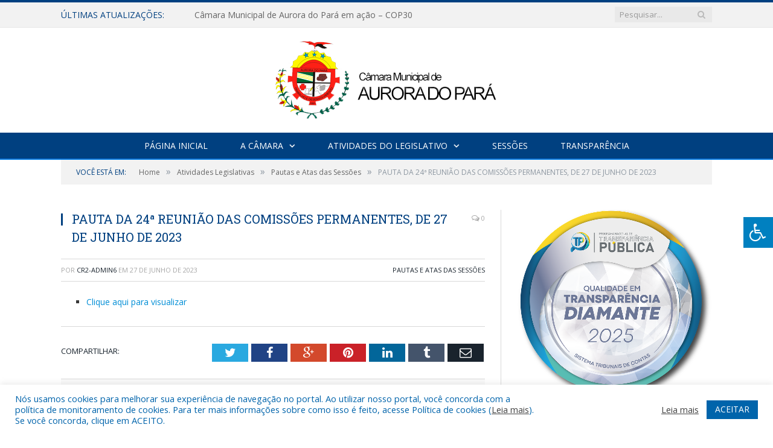

--- FILE ---
content_type: text/html; charset=UTF-8
request_url: https://camaraauroradopara.pa.gov.br/pauta-da-24a-reuniao-das-comissoes-permanentes-de-27-de-junho-de-2023/
body_size: 16868
content:

<!DOCTYPE html>

<!--[if IE 8]> <html class="ie ie8" lang="pt-BR"> <![endif]-->
<!--[if IE 9]> <html class="ie ie9" lang="pt-BR"> <![endif]-->
<!--[if gt IE 9]><!--> <html lang="pt-BR"> <!--<![endif]-->

<head>


<meta charset="UTF-8" />


 
<meta name="viewport" content="width=device-width, initial-scale=1" />
<link rel="pingback" href="https://camaraauroradopara.pa.gov.br/xmlrpc.php" />
	
<link rel="shortcut icon" href="https://camarapreviapa.cr2.site/wp-content/uploads/2020/03/favicon-cr2.png" />	

<link rel="apple-touch-icon-precomposed" href="https://camarapreviapa.cr2.site/wp-content/uploads/2020/03/favicon-cr2.png" />
	
<meta name='robots' content='index, follow, max-image-preview:large, max-snippet:-1, max-video-preview:-1' />

	<!-- This site is optimized with the Yoast SEO plugin v26.8 - https://yoast.com/product/yoast-seo-wordpress/ -->
	<title>PAUTA DA 24ª REUNIÃO DAS COMISSÕES PERMANENTES, DE 27 DE JUNHO DE 2023 - Câmara Municipal de Aurora do Pará | Gestão 2025-2026</title>
	<link rel="canonical" href="https://camaraauroradopara.pa.gov.br/pauta-da-24a-reuniao-das-comissoes-permanentes-de-27-de-junho-de-2023/" />
	<meta property="og:locale" content="pt_BR" />
	<meta property="og:type" content="article" />
	<meta property="og:title" content="PAUTA DA 24ª REUNIÃO DAS COMISSÕES PERMANENTES, DE 27 DE JUNHO DE 2023 - Câmara Municipal de Aurora do Pará | Gestão 2025-2026" />
	<meta property="og:description" content="Clique aqui para visualizar" />
	<meta property="og:url" content="https://camaraauroradopara.pa.gov.br/pauta-da-24a-reuniao-das-comissoes-permanentes-de-27-de-junho-de-2023/" />
	<meta property="og:site_name" content="Câmara Municipal de Aurora do Pará | Gestão 2025-2026" />
	<meta property="article:published_time" content="2023-06-27T16:02:01+00:00" />
	<meta property="article:modified_time" content="2023-08-02T16:03:28+00:00" />
	<meta property="og:image" content="https://camaraauroradopara.pa.gov.br/wp-content/uploads/2022/06/Sem-imagem-colorido-cm-aurora-do-para.png" />
	<meta property="og:image:width" content="1024" />
	<meta property="og:image:height" content="768" />
	<meta property="og:image:type" content="image/png" />
	<meta name="author" content="CR2-admin6" />
	<meta name="twitter:label1" content="Escrito por" />
	<meta name="twitter:data1" content="CR2-admin6" />
	<script type="application/ld+json" class="yoast-schema-graph">{"@context":"https://schema.org","@graph":[{"@type":"Article","@id":"https://camaraauroradopara.pa.gov.br/pauta-da-24a-reuniao-das-comissoes-permanentes-de-27-de-junho-de-2023/#article","isPartOf":{"@id":"https://camaraauroradopara.pa.gov.br/pauta-da-24a-reuniao-das-comissoes-permanentes-de-27-de-junho-de-2023/"},"author":{"name":"CR2-admin6","@id":"https://camaraauroradopara.pa.gov.br/#/schema/person/c6a9c60fcd787e00f601c9b7d43b261e"},"headline":"PAUTA DA 24ª REUNIÃO DAS COMISSÕES PERMANENTES, DE 27 DE JUNHO DE 2023","datePublished":"2023-06-27T16:02:01+00:00","dateModified":"2023-08-02T16:03:28+00:00","mainEntityOfPage":{"@id":"https://camaraauroradopara.pa.gov.br/pauta-da-24a-reuniao-das-comissoes-permanentes-de-27-de-junho-de-2023/"},"wordCount":16,"image":{"@id":"https://camaraauroradopara.pa.gov.br/pauta-da-24a-reuniao-das-comissoes-permanentes-de-27-de-junho-de-2023/#primaryimage"},"thumbnailUrl":"https://camaraauroradopara.pa.gov.br/wp-content/uploads/2022/06/Sem-imagem-colorido-cm-aurora-do-para.png","articleSection":["Pautas e Atas das Sessões"],"inLanguage":"pt-BR"},{"@type":"WebPage","@id":"https://camaraauroradopara.pa.gov.br/pauta-da-24a-reuniao-das-comissoes-permanentes-de-27-de-junho-de-2023/","url":"https://camaraauroradopara.pa.gov.br/pauta-da-24a-reuniao-das-comissoes-permanentes-de-27-de-junho-de-2023/","name":"PAUTA DA 24ª REUNIÃO DAS COMISSÕES PERMANENTES, DE 27 DE JUNHO DE 2023 - Câmara Municipal de Aurora do Pará | Gestão 2025-2026","isPartOf":{"@id":"https://camaraauroradopara.pa.gov.br/#website"},"primaryImageOfPage":{"@id":"https://camaraauroradopara.pa.gov.br/pauta-da-24a-reuniao-das-comissoes-permanentes-de-27-de-junho-de-2023/#primaryimage"},"image":{"@id":"https://camaraauroradopara.pa.gov.br/pauta-da-24a-reuniao-das-comissoes-permanentes-de-27-de-junho-de-2023/#primaryimage"},"thumbnailUrl":"https://camaraauroradopara.pa.gov.br/wp-content/uploads/2022/06/Sem-imagem-colorido-cm-aurora-do-para.png","datePublished":"2023-06-27T16:02:01+00:00","dateModified":"2023-08-02T16:03:28+00:00","author":{"@id":"https://camaraauroradopara.pa.gov.br/#/schema/person/c6a9c60fcd787e00f601c9b7d43b261e"},"inLanguage":"pt-BR","potentialAction":[{"@type":"ReadAction","target":["https://camaraauroradopara.pa.gov.br/pauta-da-24a-reuniao-das-comissoes-permanentes-de-27-de-junho-de-2023/"]}]},{"@type":"ImageObject","inLanguage":"pt-BR","@id":"https://camaraauroradopara.pa.gov.br/pauta-da-24a-reuniao-das-comissoes-permanentes-de-27-de-junho-de-2023/#primaryimage","url":"https://camaraauroradopara.pa.gov.br/wp-content/uploads/2022/06/Sem-imagem-colorido-cm-aurora-do-para.png","contentUrl":"https://camaraauroradopara.pa.gov.br/wp-content/uploads/2022/06/Sem-imagem-colorido-cm-aurora-do-para.png","width":1024,"height":768},{"@type":"WebSite","@id":"https://camaraauroradopara.pa.gov.br/#website","url":"https://camaraauroradopara.pa.gov.br/","name":"Câmara Municipal de Aurora do Pará | Gestão 2025-2026","description":"Site oficial da Câmara Municipal de Aurora do Pará","potentialAction":[{"@type":"SearchAction","target":{"@type":"EntryPoint","urlTemplate":"https://camaraauroradopara.pa.gov.br/?s={search_term_string}"},"query-input":{"@type":"PropertyValueSpecification","valueRequired":true,"valueName":"search_term_string"}}],"inLanguage":"pt-BR"},{"@type":"Person","@id":"https://camaraauroradopara.pa.gov.br/#/schema/person/c6a9c60fcd787e00f601c9b7d43b261e","name":"CR2-admin6","image":{"@type":"ImageObject","inLanguage":"pt-BR","@id":"https://camaraauroradopara.pa.gov.br/#/schema/person/image/","url":"https://secure.gravatar.com/avatar/2735a2d6a433c57ab90ef86996f05b9d3f63dab700f1808b3e8120140719acd4?s=96&d=mm&r=g","contentUrl":"https://secure.gravatar.com/avatar/2735a2d6a433c57ab90ef86996f05b9d3f63dab700f1808b3e8120140719acd4?s=96&d=mm&r=g","caption":"CR2-admin6"},"url":"https://camaraauroradopara.pa.gov.br/author/cr2-admin6/"}]}</script>
	<!-- / Yoast SEO plugin. -->


<link rel='dns-prefetch' href='//maxcdn.bootstrapcdn.com' />
<link rel='dns-prefetch' href='//fonts.googleapis.com' />
<link rel="alternate" type="application/rss+xml" title="Feed para Câmara Municipal de Aurora do Pará | Gestão 2025-2026 &raquo;" href="https://camaraauroradopara.pa.gov.br/feed/" />
<link rel="alternate" type="application/rss+xml" title="Feed de comentários para Câmara Municipal de Aurora do Pará | Gestão 2025-2026 &raquo;" href="https://camaraauroradopara.pa.gov.br/comments/feed/" />
<link rel="alternate" title="oEmbed (JSON)" type="application/json+oembed" href="https://camaraauroradopara.pa.gov.br/wp-json/oembed/1.0/embed?url=https%3A%2F%2Fcamaraauroradopara.pa.gov.br%2Fpauta-da-24a-reuniao-das-comissoes-permanentes-de-27-de-junho-de-2023%2F" />
<link rel="alternate" title="oEmbed (XML)" type="text/xml+oembed" href="https://camaraauroradopara.pa.gov.br/wp-json/oembed/1.0/embed?url=https%3A%2F%2Fcamaraauroradopara.pa.gov.br%2Fpauta-da-24a-reuniao-das-comissoes-permanentes-de-27-de-junho-de-2023%2F&#038;format=xml" />
<style id='wp-img-auto-sizes-contain-inline-css' type='text/css'>
img:is([sizes=auto i],[sizes^="auto," i]){contain-intrinsic-size:3000px 1500px}
/*# sourceURL=wp-img-auto-sizes-contain-inline-css */
</style>
<style id='wp-emoji-styles-inline-css' type='text/css'>

	img.wp-smiley, img.emoji {
		display: inline !important;
		border: none !important;
		box-shadow: none !important;
		height: 1em !important;
		width: 1em !important;
		margin: 0 0.07em !important;
		vertical-align: -0.1em !important;
		background: none !important;
		padding: 0 !important;
	}
/*# sourceURL=wp-emoji-styles-inline-css */
</style>
<style id='wp-block-library-inline-css' type='text/css'>
:root{--wp-block-synced-color:#7a00df;--wp-block-synced-color--rgb:122,0,223;--wp-bound-block-color:var(--wp-block-synced-color);--wp-editor-canvas-background:#ddd;--wp-admin-theme-color:#007cba;--wp-admin-theme-color--rgb:0,124,186;--wp-admin-theme-color-darker-10:#006ba1;--wp-admin-theme-color-darker-10--rgb:0,107,160.5;--wp-admin-theme-color-darker-20:#005a87;--wp-admin-theme-color-darker-20--rgb:0,90,135;--wp-admin-border-width-focus:2px}@media (min-resolution:192dpi){:root{--wp-admin-border-width-focus:1.5px}}.wp-element-button{cursor:pointer}:root .has-very-light-gray-background-color{background-color:#eee}:root .has-very-dark-gray-background-color{background-color:#313131}:root .has-very-light-gray-color{color:#eee}:root .has-very-dark-gray-color{color:#313131}:root .has-vivid-green-cyan-to-vivid-cyan-blue-gradient-background{background:linear-gradient(135deg,#00d084,#0693e3)}:root .has-purple-crush-gradient-background{background:linear-gradient(135deg,#34e2e4,#4721fb 50%,#ab1dfe)}:root .has-hazy-dawn-gradient-background{background:linear-gradient(135deg,#faaca8,#dad0ec)}:root .has-subdued-olive-gradient-background{background:linear-gradient(135deg,#fafae1,#67a671)}:root .has-atomic-cream-gradient-background{background:linear-gradient(135deg,#fdd79a,#004a59)}:root .has-nightshade-gradient-background{background:linear-gradient(135deg,#330968,#31cdcf)}:root .has-midnight-gradient-background{background:linear-gradient(135deg,#020381,#2874fc)}:root{--wp--preset--font-size--normal:16px;--wp--preset--font-size--huge:42px}.has-regular-font-size{font-size:1em}.has-larger-font-size{font-size:2.625em}.has-normal-font-size{font-size:var(--wp--preset--font-size--normal)}.has-huge-font-size{font-size:var(--wp--preset--font-size--huge)}.has-text-align-center{text-align:center}.has-text-align-left{text-align:left}.has-text-align-right{text-align:right}.has-fit-text{white-space:nowrap!important}#end-resizable-editor-section{display:none}.aligncenter{clear:both}.items-justified-left{justify-content:flex-start}.items-justified-center{justify-content:center}.items-justified-right{justify-content:flex-end}.items-justified-space-between{justify-content:space-between}.screen-reader-text{border:0;clip-path:inset(50%);height:1px;margin:-1px;overflow:hidden;padding:0;position:absolute;width:1px;word-wrap:normal!important}.screen-reader-text:focus{background-color:#ddd;clip-path:none;color:#444;display:block;font-size:1em;height:auto;left:5px;line-height:normal;padding:15px 23px 14px;text-decoration:none;top:5px;width:auto;z-index:100000}html :where(.has-border-color){border-style:solid}html :where([style*=border-top-color]){border-top-style:solid}html :where([style*=border-right-color]){border-right-style:solid}html :where([style*=border-bottom-color]){border-bottom-style:solid}html :where([style*=border-left-color]){border-left-style:solid}html :where([style*=border-width]){border-style:solid}html :where([style*=border-top-width]){border-top-style:solid}html :where([style*=border-right-width]){border-right-style:solid}html :where([style*=border-bottom-width]){border-bottom-style:solid}html :where([style*=border-left-width]){border-left-style:solid}html :where(img[class*=wp-image-]){height:auto;max-width:100%}:where(figure){margin:0 0 1em}html :where(.is-position-sticky){--wp-admin--admin-bar--position-offset:var(--wp-admin--admin-bar--height,0px)}@media screen and (max-width:600px){html :where(.is-position-sticky){--wp-admin--admin-bar--position-offset:0px}}
/*wp_block_styles_on_demand_placeholder:697cac620e5ef*/
/*# sourceURL=wp-block-library-inline-css */
</style>
<style id='classic-theme-styles-inline-css' type='text/css'>
/*! This file is auto-generated */
.wp-block-button__link{color:#fff;background-color:#32373c;border-radius:9999px;box-shadow:none;text-decoration:none;padding:calc(.667em + 2px) calc(1.333em + 2px);font-size:1.125em}.wp-block-file__button{background:#32373c;color:#fff;text-decoration:none}
/*# sourceURL=/wp-includes/css/classic-themes.min.css */
</style>
<link rel='stylesheet' id='cookie-law-info-css' href='https://camaraauroradopara.pa.gov.br/wp-content/plugins/cookie-law-info/legacy/public/css/cookie-law-info-public.css?ver=3.4.0' type='text/css' media='all' />
<link rel='stylesheet' id='cookie-law-info-gdpr-css' href='https://camaraauroradopara.pa.gov.br/wp-content/plugins/cookie-law-info/legacy/public/css/cookie-law-info-gdpr.css?ver=3.4.0' type='text/css' media='all' />
<link rel='stylesheet' id='page-list-style-css' href='https://camaraauroradopara.pa.gov.br/wp-content/plugins/page-list/css/page-list.css?ver=5.9' type='text/css' media='all' />
<link rel='stylesheet' id='fontawsome-css' href='//maxcdn.bootstrapcdn.com/font-awesome/4.6.3/css/font-awesome.min.css?ver=1.0.5' type='text/css' media='all' />
<link rel='stylesheet' id='sogo_accessibility-css' href='https://camaraauroradopara.pa.gov.br/wp-content/plugins/sogo-accessibility/public/css/sogo-accessibility-public.css?ver=1.0.5' type='text/css' media='all' />
<link rel='stylesheet' id='wp-polls-css' href='https://camaraauroradopara.pa.gov.br/wp-content/plugins/wp-polls/polls-css.css?ver=2.77.3' type='text/css' media='all' />
<style id='wp-polls-inline-css' type='text/css'>
.wp-polls .pollbar {
	margin: 1px;
	font-size: 6px;
	line-height: 8px;
	height: 8px;
	background-image: url('https://camaraauroradopara.pa.gov.br/wp-content/plugins/wp-polls/images/default/pollbg.gif');
	border: 1px solid #c8c8c8;
}

/*# sourceURL=wp-polls-inline-css */
</style>
<link rel='stylesheet' id='smartmag-fonts-css' href='https://fonts.googleapis.com/css?family=Open+Sans:400,400Italic,600,700|Roboto+Slab|Merriweather:300italic&#038;subset' type='text/css' media='all' />
<link rel='stylesheet' id='smartmag-core-css' href='https://camaraauroradopara.pa.gov.br/wp-content/themes/cr2-v3/style.css?ver=2.6.1' type='text/css' media='all' />
<link rel='stylesheet' id='smartmag-responsive-css' href='https://camaraauroradopara.pa.gov.br/wp-content/themes/cr2-v3/css/responsive.css?ver=2.6.1' type='text/css' media='all' />
<link rel='stylesheet' id='pretty-photo-css' href='https://camaraauroradopara.pa.gov.br/wp-content/themes/cr2-v3/css/prettyPhoto.css?ver=2.6.1' type='text/css' media='all' />
<link rel='stylesheet' id='smartmag-font-awesome-css' href='https://camaraauroradopara.pa.gov.br/wp-content/themes/cr2-v3/css/fontawesome/css/font-awesome.min.css?ver=2.6.1' type='text/css' media='all' />
<link rel='stylesheet' id='custom-css-css' href='https://camaraauroradopara.pa.gov.br/?bunyad_custom_css=1&#038;ver=6.9' type='text/css' media='all' />
<script type="text/javascript" src="https://camaraauroradopara.pa.gov.br/wp-includes/js/jquery/jquery.min.js?ver=3.7.1" id="jquery-core-js"></script>
<script type="text/javascript" src="https://camaraauroradopara.pa.gov.br/wp-includes/js/jquery/jquery-migrate.min.js?ver=3.4.1" id="jquery-migrate-js"></script>
<script type="text/javascript" id="cookie-law-info-js-extra">
/* <![CDATA[ */
var Cli_Data = {"nn_cookie_ids":[],"cookielist":[],"non_necessary_cookies":[],"ccpaEnabled":"","ccpaRegionBased":"","ccpaBarEnabled":"","strictlyEnabled":["necessary","obligatoire"],"ccpaType":"gdpr","js_blocking":"1","custom_integration":"","triggerDomRefresh":"","secure_cookies":""};
var cli_cookiebar_settings = {"animate_speed_hide":"500","animate_speed_show":"500","background":"#FFF","border":"#b1a6a6c2","border_on":"","button_1_button_colour":"#61a229","button_1_button_hover":"#4e8221","button_1_link_colour":"#fff","button_1_as_button":"1","button_1_new_win":"","button_2_button_colour":"#333","button_2_button_hover":"#292929","button_2_link_colour":"#444","button_2_as_button":"","button_2_hidebar":"","button_3_button_colour":"#dedfe0","button_3_button_hover":"#b2b2b3","button_3_link_colour":"#333333","button_3_as_button":"1","button_3_new_win":"","button_4_button_colour":"#dedfe0","button_4_button_hover":"#b2b2b3","button_4_link_colour":"#333333","button_4_as_button":"1","button_7_button_colour":"#0064ab","button_7_button_hover":"#005089","button_7_link_colour":"#fff","button_7_as_button":"1","button_7_new_win":"","font_family":"inherit","header_fix":"","notify_animate_hide":"1","notify_animate_show":"","notify_div_id":"#cookie-law-info-bar","notify_position_horizontal":"right","notify_position_vertical":"bottom","scroll_close":"","scroll_close_reload":"","accept_close_reload":"","reject_close_reload":"","showagain_tab":"","showagain_background":"#fff","showagain_border":"#000","showagain_div_id":"#cookie-law-info-again","showagain_x_position":"100px","text":"#0064ab","show_once_yn":"","show_once":"10000","logging_on":"","as_popup":"","popup_overlay":"1","bar_heading_text":"","cookie_bar_as":"banner","popup_showagain_position":"bottom-right","widget_position":"left"};
var log_object = {"ajax_url":"https://camaraauroradopara.pa.gov.br/wp-admin/admin-ajax.php"};
//# sourceURL=cookie-law-info-js-extra
/* ]]> */
</script>
<script type="text/javascript" src="https://camaraauroradopara.pa.gov.br/wp-content/plugins/cookie-law-info/legacy/public/js/cookie-law-info-public.js?ver=3.4.0" id="cookie-law-info-js"></script>
<script type="text/javascript" src="https://camaraauroradopara.pa.gov.br/wp-content/themes/cr2-v3/js/jquery.prettyPhoto.js?ver=6.9" id="pretty-photo-smartmag-js"></script>
<script type="text/javascript" src="https://camaraauroradopara.pa.gov.br/wp-content/plugins/maxbuttons-pro-2.5.1/js/maxbuttons.js?ver=6.9" id="maxbuttons-js-js"></script>
<link rel="https://api.w.org/" href="https://camaraauroradopara.pa.gov.br/wp-json/" /><link rel="alternate" title="JSON" type="application/json" href="https://camaraauroradopara.pa.gov.br/wp-json/wp/v2/posts/9473" /><link rel="EditURI" type="application/rsd+xml" title="RSD" href="https://camaraauroradopara.pa.gov.br/xmlrpc.php?rsd" />
<meta name="generator" content="WordPress 6.9" />
<link rel='shortlink' href='https://camaraauroradopara.pa.gov.br/?p=9473' />
<meta name="redi-version" content="1.2.5" />	<style>.main-featured .row { opacity: 1; }.no-display {
    will-change: opacity;
    opacity: 1;
}</style>
<!--[if lt IE 9]>
<script src="https://camaraauroradopara.pa.gov.br/wp-content/themes/cr2-v3/js/html5.js" type="text/javascript"></script>
<![endif]-->

</head>


<body data-rsssl=1 class="wp-singular post-template-default single single-post postid-9473 single-format-standard wp-theme-cr2-v3 page-builder right-sidebar full has-nav-dark has-nav-full">

<div class="main-wrap">

	
	
	<div class="top-bar">

		<div class="wrap">
			<section class="top-bar-content cf">
			
								<div class="trending-ticker">
					<span class="heading">Últimas atualizações:</span>

					<ul>
												
												
							<li><a href="https://camaraauroradopara.pa.gov.br/camara-municipal-de-aurora-do-para-em-acao-cop30/" title="Câmara Municipal de Aurora do Pará em ação &#8211; COP30">Câmara Municipal de Aurora do Pará em ação &#8211; COP30</a></li>
						
												
							<li><a href="https://camaraauroradopara.pa.gov.br/3a-sessao-itinerante-cm-aurora-do-para/" title="3ª Sessão itinerante &#8211; CM Aurora do Pará">3ª Sessão itinerante &#8211; CM Aurora do Pará</a></li>
						
												
							<li><a href="https://camaraauroradopara.pa.gov.br/presidente-da-camara-de-aurora-do-para-conquista-premio-nacional-por-projeto-de-inclusao/" title="Presidente da Câmara de Aurora do Pará conquista prêmio nacional por projeto de inclusão">Presidente da Câmara de Aurora do Pará conquista prêmio nacional por projeto de inclusão</a></li>
						
												
							<li><a href="https://camaraauroradopara.pa.gov.br/2a-sessao-itinerante-2025-cm-aurora-do-para-uci/" title="2ª Sessão Itinerante 2025 &#8211; CM Aurora do Pará &#8211; UCI">2ª Sessão Itinerante 2025 &#8211; CM Aurora do Pará &#8211; UCI</a></li>
						
												
							<li><a href="https://camaraauroradopara.pa.gov.br/relatorio-conclusivo-de-transicao-de-mandato/" title="Relatório Conclusivo de Transição de Mandato">Relatório Conclusivo de Transição de Mandato</a></li>
						
												
							<li><a href="https://camaraauroradopara.pa.gov.br/1a-sessao-itinerante-2025-cm-aurora-do-para-uci/" title="1ª Sessão Itinerante 2025 &#8211; CM Aurora do Pará &#8211; UCI">1ª Sessão Itinerante 2025 &#8211; CM Aurora do Pará &#8211; UCI</a></li>
						
												
							<li><a href="https://camaraauroradopara.pa.gov.br/aurora-do-para-marca-presenca-na-xxiv-marcha-a-brasilia/" title="Aurora do Pará marca presença na XXIV Marcha a Brasília">Aurora do Pará marca presença na XXIV Marcha a Brasília</a></li>
						
												
							<li><a href="https://camaraauroradopara.pa.gov.br/vereadores-e-servidores-da-camara-municipal-de-aurora-do-para-participam-de-capacitacao-do-tcm-pa-em-paragominas/" title="Vereadores e servidores da Câmara Municipal de Aurora do Pará participam de capacitação do TCM-PA em Paragominas">Vereadores e servidores da Câmara Municipal de Aurora do Pará participam de capacitação do TCM-PA em Paragominas</a></li>
						
												
											</ul>
				</div>
				
									
					
		<div class="search">
			<form role="search" action="https://camaraauroradopara.pa.gov.br/" method="get">
				<input type="text" name="s" class="query" value="" placeholder="Pesquisar..."/>
				<button class="search-button" type="submit"><i class="fa fa-search"></i></button>
			</form>
		</div> <!-- .search -->					
				
								
			</section>
		</div>
		
	</div>
	
	<div id="main-head" class="main-head">
		
		<div class="wrap">
			
			
			<header class="centered">
			
				<div class="title">
							<a href="https://camaraauroradopara.pa.gov.br/" title="Câmara Municipal de Aurora do Pará | Gestão 2025-2026" rel="home" class">
		
														
								
				<img src="https://camaraauroradopara.pa.gov.br/wp-content/uploads/2022/06/logo-cm-aurora-do-para-3.0.png" class="logo-image" alt="Câmara Municipal de Aurora do Pará | Gestão 2025-2026"  />
					 
						
		</a>				</div>
				
								
			</header>
				
							
		</div>
		
		
<div class="navigation-wrap cf" data-sticky-nav="1" data-sticky-type="normal">

	<nav class="navigation cf nav-center nav-full nav-dark">
	
		<div class="wrap">
		
			<div class="mobile" data-type="classic" data-search="1">
				<a href="#" class="selected">
					<span class="text">Menu</span><span class="current"></span> <i class="hamburger fa fa-bars"></i>
				</a>
			</div>
			
			<div class="menu-novo-menu-container"><ul id="menu-novo-menu" class="menu accessibility_menu"><li id="menu-item-10448" class="menu-item menu-item-type-custom menu-item-object-custom menu-item-10448"><a href="https://camaraauroradopara.pa.gov.br/a-camara/">Página Inicial</a></li>
<li id="menu-item-837" class="menu-item menu-item-type-post_type menu-item-object-page menu-item-has-children menu-item-837"><a href="https://camaraauroradopara.pa.gov.br/a-camara/">A Câmara</a>
<ul class="sub-menu">
	<li id="menu-item-10572" class="menu-item menu-item-type-custom menu-item-object-custom menu-item-10572"><a target="_blank" href="https://www.portalcr2.com.br/agenda-externa/agenda-cm-aurora-do-para">Agenda do Presidente</a></li>
	<li id="menu-item-10573" class="menu-item menu-item-type-custom menu-item-object-custom menu-item-10573"><a target="_blank" href="https://www.portalcr2.com.br/comissoes/comissoes-cm-aurora-do-para">Comissões</a></li>
	<li id="menu-item-10574" class="menu-item menu-item-type-custom menu-item-object-custom menu-item-10574"><a target="_blank" href="https://www.portalcr2.com.br/estrutura-camara/-cm-aurora-do-para">Estrutura Organizacional</a></li>
	<li id="menu-item-10575" class="menu-item menu-item-type-custom menu-item-object-custom menu-item-10575"><a target="_blank" href="https://www.portalcr2.com.br/mesa-diretora/mesa-diretora-cm-aurora-do-para">Mesa Diretora</a></li>
	<li id="menu-item-10576" class="menu-item menu-item-type-custom menu-item-object-custom menu-item-10576"><a target="_blank" href="https://www.portalcr2.com.br/estrutura-camara/-cm-aurora-do-para">Regimento Interno</a></li>
	<li id="menu-item-10577" class="menu-item menu-item-type-custom menu-item-object-custom menu-item-10577"><a target="_blank" href="https://www.portalcr2.com.br/parlamentares/parlamentares-cm-aurora-do-para">Vereadores</a></li>
</ul>
</li>
<li id="menu-item-10566" class="menu-item menu-item-type-custom menu-item-object-custom menu-item-has-children menu-item-10566"><a href="#">Atividades do Legislativo</a>
<ul class="sub-menu">
	<li id="menu-item-10567" class="menu-item menu-item-type-custom menu-item-object-custom menu-item-10567"><a target="_blank" href="https://www.portalcr2.com.br/documento-administrativo/documentos-admin-cm-aurora-do-para">Documentos Administrativos</a></li>
	<li id="menu-item-10568" class="menu-item menu-item-type-custom menu-item-object-custom menu-item-10568"><a target="_blank" href="https://www.portalcr2.com.br/materias-legislativas/materias-legislativas-cm-aurora-do-para">Matérias Legislativas</a></li>
	<li id="menu-item-10569" class="menu-item menu-item-type-custom menu-item-object-custom menu-item-10569"><a target="_blank" href="https://www.portalcr2.com.br/normas-juridicas/normas-juridicas-cm-aurora-do-para">Normas Jurídicas</a></li>
</ul>
</li>
<li id="menu-item-10570" class="menu-item menu-item-type-custom menu-item-object-custom menu-item-10570"><a target="_blank" href="https://www.portalcr2.com.br/sessoes/sessoes-cm-aurora-do-para">Sessões</a></li>
<li id="menu-item-10571" class="menu-item menu-item-type-custom menu-item-object-custom menu-item-10571"><a target="_blank" href="https://www.portalcr2.com.br/entidade/cm-aurora-do-para">Transparência</a></li>
</ul></div>			
						
				<div class="mobile-menu-container"><ul id="menu-novo-menu-1" class="menu mobile-menu accessibility_menu"><li class="menu-item menu-item-type-custom menu-item-object-custom menu-item-10448"><a href="https://camaraauroradopara.pa.gov.br/a-camara/">Página Inicial</a></li>
<li class="menu-item menu-item-type-post_type menu-item-object-page menu-item-has-children menu-item-837"><a href="https://camaraauroradopara.pa.gov.br/a-camara/">A Câmara</a>
<ul class="sub-menu">
	<li class="menu-item menu-item-type-custom menu-item-object-custom menu-item-10572"><a target="_blank" href="https://www.portalcr2.com.br/agenda-externa/agenda-cm-aurora-do-para">Agenda do Presidente</a></li>
	<li class="menu-item menu-item-type-custom menu-item-object-custom menu-item-10573"><a target="_blank" href="https://www.portalcr2.com.br/comissoes/comissoes-cm-aurora-do-para">Comissões</a></li>
	<li class="menu-item menu-item-type-custom menu-item-object-custom menu-item-10574"><a target="_blank" href="https://www.portalcr2.com.br/estrutura-camara/-cm-aurora-do-para">Estrutura Organizacional</a></li>
	<li class="menu-item menu-item-type-custom menu-item-object-custom menu-item-10575"><a target="_blank" href="https://www.portalcr2.com.br/mesa-diretora/mesa-diretora-cm-aurora-do-para">Mesa Diretora</a></li>
	<li class="menu-item menu-item-type-custom menu-item-object-custom menu-item-10576"><a target="_blank" href="https://www.portalcr2.com.br/estrutura-camara/-cm-aurora-do-para">Regimento Interno</a></li>
	<li class="menu-item menu-item-type-custom menu-item-object-custom menu-item-10577"><a target="_blank" href="https://www.portalcr2.com.br/parlamentares/parlamentares-cm-aurora-do-para">Vereadores</a></li>
</ul>
</li>
<li class="menu-item menu-item-type-custom menu-item-object-custom menu-item-has-children menu-item-10566"><a href="#">Atividades do Legislativo</a>
<ul class="sub-menu">
	<li class="menu-item menu-item-type-custom menu-item-object-custom menu-item-10567"><a target="_blank" href="https://www.portalcr2.com.br/documento-administrativo/documentos-admin-cm-aurora-do-para">Documentos Administrativos</a></li>
	<li class="menu-item menu-item-type-custom menu-item-object-custom menu-item-10568"><a target="_blank" href="https://www.portalcr2.com.br/materias-legislativas/materias-legislativas-cm-aurora-do-para">Matérias Legislativas</a></li>
	<li class="menu-item menu-item-type-custom menu-item-object-custom menu-item-10569"><a target="_blank" href="https://www.portalcr2.com.br/normas-juridicas/normas-juridicas-cm-aurora-do-para">Normas Jurídicas</a></li>
</ul>
</li>
<li class="menu-item menu-item-type-custom menu-item-object-custom menu-item-10570"><a target="_blank" href="https://www.portalcr2.com.br/sessoes/sessoes-cm-aurora-do-para">Sessões</a></li>
<li class="menu-item menu-item-type-custom menu-item-object-custom menu-item-10571"><a target="_blank" href="https://www.portalcr2.com.br/entidade/cm-aurora-do-para">Transparência</a></li>
</ul></div>			
				
		</div>
		
	</nav>

		
</div>		
		 
		
	</div>	
	<div class="breadcrumbs-wrap">
		
		<div class="wrap">
		<div class="breadcrumbs"><span class="location">Você está em:</span><span itemscope itemtype="http://data-vocabulary.org/Breadcrumb"><a itemprop="url" href="https://camaraauroradopara.pa.gov.br/"><span itemprop="title">Home</span></a></span><span class="delim">&raquo;</span><span itemscope itemtype="http://data-vocabulary.org/Breadcrumb"><a itemprop="url"  href="https://camaraauroradopara.pa.gov.br/c/atividades-legislativas/"><span itemprop="title">Atividades Legislativas</span></a></span><span class="delim">&raquo;</span><span itemscope itemtype="http://data-vocabulary.org/Breadcrumb"><a itemprop="url"  href="https://camaraauroradopara.pa.gov.br/c/atividades-legislativas/pautas-e-atas-das-sessoes/"><span itemprop="title">Pautas e Atas das Sessões</span></a></span><span class="delim">&raquo;</span><span class="current">PAUTA DA 24ª REUNIÃO DAS COMISSÕES PERMANENTES, DE 27 DE JUNHO DE 2023</span></div>		</div>
		
	</div>


<div class="main wrap cf">

		
	<div class="row">
	
		<div class="col-8 main-content">
		
				
				
<article id="post-9473" class="post-9473 post type-post status-publish format-standard has-post-thumbnail category-pautas-e-atas-das-sessoes" itemscope itemtype="http://schema.org/Article">
	
	<header class="post-header cf">
	
			

		
		
				<div class="heading cf">
				
			<h1 class="post-title item fn" itemprop="name headline">
			PAUTA DA 24ª REUNIÃO DAS COMISSÕES PERMANENTES, DE 27 DE JUNHO DE 2023			</h1>
			
			<a href="https://camaraauroradopara.pa.gov.br/pauta-da-24a-reuniao-das-comissoes-permanentes-de-27-de-junho-de-2023/#respond" class="comments"><i class="fa fa-comments-o"></i> 0</a>
		
		</div>

		<div class="post-meta cf">
			<span class="posted-by">Por 
				<span class="reviewer" itemprop="author"><a href="https://camaraauroradopara.pa.gov.br/author/cr2-admin6/" title="Posts de CR2-admin6" rel="author">CR2-admin6</a></span>
			</span>
			 
			<span class="posted-on">em				<span class="dtreviewed">
					<time class="value-title" datetime="2023-06-27T13:02:01-03:00" title="2023-06-27" itemprop="datePublished">27 de junho de 2023</time>
				</span>
			</span>
			
			<span class="cats"><a href="https://camaraauroradopara.pa.gov.br/c/atividades-legislativas/pautas-e-atas-das-sessoes/" rel="category tag">Pautas e Atas das Sessões</a></span>
				
		</div>		
			
	</header><!-- .post-header -->

	

	<div class="post-container cf">
	
		<div class="post-content-right">
			<div class="post-content description " itemprop="articleBody">
	
					
				
		<ul>
<li><a href="https://camaraauroradopara.pa.gov.br/wp-content/uploads/2023/08/PAUTA-024-2023-Reuniao-das-Comissoes-UCI-CAMAP-junho.pdf" target="_blank" rel="noopener">Clique aqui para visualizar</a></li>
</ul>

		
				
				
			</div><!-- .post-content -->
		</div>
		
	</div>
	
	
	
	
	<div class="post-share">
		<span class="text">Compartilhar:</span>
		
		<span class="share-links">

			<a href="http://twitter.com/home?status=https%3A%2F%2Fcamaraauroradopara.pa.gov.br%2Fpauta-da-24a-reuniao-das-comissoes-permanentes-de-27-de-junho-de-2023%2F" class="fa fa-twitter" title="Tweet isso">
				<span class="visuallyhidden">Twitter</span></a>
				
			<a href="http://www.facebook.com/sharer.php?u=https%3A%2F%2Fcamaraauroradopara.pa.gov.br%2Fpauta-da-24a-reuniao-das-comissoes-permanentes-de-27-de-junho-de-2023%2F" class="fa fa-facebook" title="Compartilhar no Facebook">
				<span class="visuallyhidden">Facebook</span></a>
				
			<a href="http://plus.google.com/share?url=https%3A%2F%2Fcamaraauroradopara.pa.gov.br%2Fpauta-da-24a-reuniao-das-comissoes-permanentes-de-27-de-junho-de-2023%2F" class="fa fa-google-plus" title="Compartilhar no Google+">
				<span class="visuallyhidden">Google+</span></a>
				
			<a href="http://pinterest.com/pin/create/button/?url=https%3A%2F%2Fcamaraauroradopara.pa.gov.br%2Fpauta-da-24a-reuniao-das-comissoes-permanentes-de-27-de-junho-de-2023%2F&amp;media=https%3A%2F%2Fcamaraauroradopara.pa.gov.br%2Fwp-content%2Fuploads%2F2022%2F06%2FSem-imagem-colorido-cm-aurora-do-para.png" class="fa fa-pinterest"
				title="Compartilhar no Pinterest">
				<span class="visuallyhidden">Pinterest</span></a>
				
			<a href="http://www.linkedin.com/shareArticle?mini=true&amp;url=https%3A%2F%2Fcamaraauroradopara.pa.gov.br%2Fpauta-da-24a-reuniao-das-comissoes-permanentes-de-27-de-junho-de-2023%2F" class="fa fa-linkedin" title="Compartilhar no LinkedIn">
				<span class="visuallyhidden">LinkedIn</span></a>
				
			<a href="http://www.tumblr.com/share/link?url=https%3A%2F%2Fcamaraauroradopara.pa.gov.br%2Fpauta-da-24a-reuniao-das-comissoes-permanentes-de-27-de-junho-de-2023%2F&amp;name=PAUTA+DA+24%C2%AA+REUNI%C3%83O+DAS+COMISS%C3%95ES+PERMANENTES%2C+DE+27+DE+JUNHO+DE+2023" class="fa fa-tumblr"
				title="Compartilhar no Tymblr">
				<span class="visuallyhidden">Tumblr</span></a>
				
			<a href="mailto:?subject=PAUTA%20DA%2024%C2%AA%20REUNI%C3%83O%20DAS%20COMISS%C3%95ES%20PERMANENTES%2C%20DE%2027%20DE%20JUNHO%20DE%202023&amp;body=https%3A%2F%2Fcamaraauroradopara.pa.gov.br%2Fpauta-da-24a-reuniao-das-comissoes-permanentes-de-27-de-junho-de-2023%2F" class="fa fa-envelope-o"
				title="Compartilhar via Email">
				<span class="visuallyhidden">Email</span></a>
			
		</span>
	</div>
	
		
</article>




	
	<section class="related-posts">
		<h3 class="section-head">Conteúdo relacionado</h3> 
		<ul class="highlights-box three-col related-posts">
		
				
			<li class="highlights column one-third">
				
				<article>
						
					<a href="https://camaraauroradopara.pa.gov.br/ata-da-3a-sessao-solene-de-encerramento-de-19-de-dezembro-de-2023/" title="ATA DA 3ª SESSÃO SOLENE DE ENCERRAMENTO, DE 19 DE DEZEMBRO DE 2023" class="image-link">
						<img width="214" height="140" src="https://camaraauroradopara.pa.gov.br/wp-content/uploads/2022/06/Sem-imagem-colorido-cm-aurora-do-para-214x140.png" class="image wp-post-image" alt="" title="ATA DA 3ª SESSÃO SOLENE DE ENCERRAMENTO, DE 19 DE DEZEMBRO DE 2023" decoding="async" />	
											</a>
					
										
					<h2><a href="https://camaraauroradopara.pa.gov.br/ata-da-3a-sessao-solene-de-encerramento-de-19-de-dezembro-de-2023/" title="ATA DA 3ª SESSÃO SOLENE DE ENCERRAMENTO, DE 19 DE DEZEMBRO DE 2023">ATA DA 3ª SESSÃO SOLENE DE ENCERRAMENTO, DE 19 DE DEZEMBRO DE 2023</a></h2>
					
										
				</article>
			</li>
			
				
			<li class="highlights column one-third">
				
				<article>
						
					<a href="https://camaraauroradopara.pa.gov.br/pauta-da-3a-sessao-solene-de-encerramento-de-19-de-dezembro-de-2023/" title="PAUTA DA 3ª SESSÃO SOLENE DE ENCERRAMENTO, DE 19 DE DEZEMBRO DE 2023" class="image-link">
						<img width="214" height="140" src="https://camaraauroradopara.pa.gov.br/wp-content/uploads/2022/06/Sem-imagem-colorido-cm-aurora-do-para-214x140.png" class="image wp-post-image" alt="" title="PAUTA DA 3ª SESSÃO SOLENE DE ENCERRAMENTO, DE 19 DE DEZEMBRO DE 2023" decoding="async" />	
											</a>
					
										
					<h2><a href="https://camaraauroradopara.pa.gov.br/pauta-da-3a-sessao-solene-de-encerramento-de-19-de-dezembro-de-2023/" title="PAUTA DA 3ª SESSÃO SOLENE DE ENCERRAMENTO, DE 19 DE DEZEMBRO DE 2023">PAUTA DA 3ª SESSÃO SOLENE DE ENCERRAMENTO, DE 19 DE DEZEMBRO DE 2023</a></h2>
					
										
				</article>
			</li>
			
				
			<li class="highlights column one-third">
				
				<article>
						
					<a href="https://camaraauroradopara.pa.gov.br/ata-da-33a-sessao-ordinaria-de-12-de-dezembro-de-2023/" title="ATA DA 33ª SESSÃO ORDINÁRIA, DE 12 DE DEZEMBRO DE 2023" class="image-link">
						<img width="214" height="140" src="https://camaraauroradopara.pa.gov.br/wp-content/uploads/2022/06/Sem-imagem-colorido-cm-aurora-do-para-214x140.png" class="image wp-post-image" alt="" title="ATA DA 33ª SESSÃO ORDINÁRIA, DE 12 DE DEZEMBRO DE 2023" decoding="async" />	
											</a>
					
										
					<h2><a href="https://camaraauroradopara.pa.gov.br/ata-da-33a-sessao-ordinaria-de-12-de-dezembro-de-2023/" title="ATA DA 33ª SESSÃO ORDINÁRIA, DE 12 DE DEZEMBRO DE 2023">ATA DA 33ª SESSÃO ORDINÁRIA, DE 12 DE DEZEMBRO DE 2023</a></h2>
					
										
				</article>
			</li>
			
				</ul>
	</section>

	
				<div class="comments">
				
	
	<div id="comments">

			<p class="nocomments">Os comentários estão fechados.</p>
		
	
	
	</div><!-- #comments -->
				</div>
	
				
		</div>
		
		
			
		
		
		<aside class="col-4 sidebar" data-sticky="1">
			<ul>
			
			<li id="custom_html-5" class="widget_text widget widget_custom_html"><div class="textwidget custom-html-widget"><a href="https://cr2transparencia.com.br/selo" target="_blank" rel="noopener">
    <img src="https://cr2transparencia.com.br/imgs/seloDiamante.png" alt="Selo Diamante" style="width:100%; height:auto; display:block;">
</a>
<a href="https://cr2.co/programa-nacional-de-transparencia-publica/" target="_blank" rel="noopener"><img class="aligncenter " src="https://cr2.co/wp-content/uploads/selo-diamante-2024.png" alt="Programa Nacional de Transparência Pública" width="310" height="310" data-wp-editing="1" /></a>
</div></li>
<li id="custom_html-3" class="widget_text widget widget_custom_html"><div class="textwidget custom-html-widget"><a href="https://cr2.co/programa-nacional-de-transparencia-publica/" target="_blank" rel="noopener"><img class="aligncenter " src="https://cr2.co/wp-content/uploads/selo_diamante.png" alt="Programa Nacional de Transparência Pública" width="310" height="310" data-wp-editing="1" /></a></div></li>
<li id="search-2" class="widget widget_search"><h3 class="widgettitle">NÃO ENCONTROU O QUE QUERIA?</h3><form role="search" method="get" class="search-form" action="https://camaraauroradopara.pa.gov.br/">
				<label>
					<span class="screen-reader-text">Pesquisar por:</span>
					<input type="search" class="search-field" placeholder="Pesquisar &hellip;" value="" name="s" />
				</label>
				<input type="submit" class="search-submit" value="Pesquisar" />
			</form></li>
<li id="text-12" class="widget widget_text">			<div class="textwidget"><p><style type="text/css">div.maxbutton-3-container { } a.maxbutton-3 { text-decoration: none; color: #ffffff; } a.maxbutton-3 .maxbutton { width: 300px; height: 65px; background-color: #004080; background: linear-gradient(rgba(0, 64, 128, 1) 45%, rgba(0, 64, 128, 1)); background: -moz-linear-gradient(rgba(0, 64, 128, 1) 45%, rgba(0, 64, 128, 1)); background: -o-linear-gradient(rgba(0, 64, 128, 1) 45%, rgba(0, 64, 128, 1)); background: -webkit-gradient(linear, left top, left bottom, color-stop(.45, rgba(0, 64, 128, 1)), color-stop(1, rgba(0, 64, 128, 1))); border-style: solid; border-width: 3px; border-color: #0178e0; border-radius: 4px; -moz-border-radius: 4px; -webkit-border-radius: 4px; text-shadow: -1px -1px 0px #004080; box-shadow: 0px 0px 2px #0178e0; -pie-background: linear-gradient(rgba(0, 64, 128, 1) 45%, rgba(0, 64, 128, 1)); position: relative; behavior: url("https://camaraauroradopara.pa.gov.br/wp-content/plugins/maxbuttons-pro-2.5.1/pie/PIE.htc"); } a.maxbutton-3 .maxbutton .mb-text { color: #ffffff; font-family: Arial; font-size: 22px; font-style: normal; font-weight: normal; text-align: left; padding-top: 5px; padding-right: 5px; padding-bottom: 1px; padding-left: 5px; line-height: 1.0em; width: 100%; } a.maxbutton-3 .maxbutton .mb-text2 { color: #ffffff; font-family: Arial; font-size: 26px; font-style: normal; font-weight: bold; text-align: left; padding-top: 1px; padding-right: 5px; padding-bottom: 5px; padding-left: 5px; line-height: 1.0em; width: 100%; } a.maxbutton-3 .maxbutton .mb-icon { padding-top: 3px; padding-right: 7px; padding-bottom: 3px; padding-left: 3px; width: px; } a.maxbutton-3 .maxbutton .mb-icon img { background: none; padding: 0px; margin: 0px; border: none; border-radius: 0px; -moz-border-radius: 0px; -webkit-border-radius: 0px; box-shadow: none; } a.maxbutton-3 .maxbutton .mb-icon.mb-right { float: right; text-align: right; } a.maxbutton-3:visited { text-decoration: none; color: #ffffff; } a.maxbutton-3:hover { text-decoration: none; color: #ffffff; } a.maxbutton-3:hover .maxbutton { background-color: #0178e0; background: linear-gradient(rgba(1, 120, 224, 1) 45%, rgba(1, 120, 224, 1)); background: -moz-linear-gradient(rgba(1, 120, 224, 1) 45%, rgba(1, 120, 224, 1)); background: -o-linear-gradient(rgba(1, 120, 224, 1) 45%, rgba(1, 120, 224, 1)); background: -webkit-gradient(linear, left top, left bottom, color-stop(.45, rgba(1, 120, 224, 1)), color-stop(1, rgba(1, 120, 224, 1))); border-color: #004080; text-shadow: -1px -1px 0px #0178e0; box-shadow: 0px 0px 2px #004080; -pie-background: linear-gradient(rgba(1, 120, 224, 1) 45%, rgba(1, 120, 224, 1)); position: relative; behavior: url("https://camaraauroradopara.pa.gov.br/wp-content/plugins/maxbuttons-pro-2.5.1/pie/PIE.htc"); } a.maxbutton-3:hover .maxbutton .mb-text { color: #ffffff; } a.maxbutton-3:hover .maxbutton .mb-text2 { color: #ffffff; } </style><script type="text/javascript">mbpro_loadFontFamilyStylesheet("Arial");mbpro_loadFontFamilyStylesheet("Arial");</script><div align="center"><div class="maxbutton-3-container"><a class="maxbutton-3" href="https://www.portalcr2.com.br/entidade/cm-aurora-do-para" target="_blank" ><div class="maxbutton"><div class="mb-icon mb-right"><img decoding="async" src="/wp-content/uploads/2015/10/icone-lai.png" alt="" border="0" /></div><div class="mb-text">Portal da</div><div class="mb-text2">TRANSPARÊNCIA</div><div style="clear: both;"></div></div></a></div></div><br />
<style type="text/css">div.maxbutton-4-container { } a.maxbutton-4 { text-decoration: none; color: #ffffff; } a.maxbutton-4 .maxbutton { width: 300px; height: 65px; background-color: #004080; background: linear-gradient(rgba(0, 64, 128, 1) 45%, rgba(0, 64, 128, 1)); background: -moz-linear-gradient(rgba(0, 64, 128, 1) 45%, rgba(0, 64, 128, 1)); background: -o-linear-gradient(rgba(0, 64, 128, 1) 45%, rgba(0, 64, 128, 1)); background: -webkit-gradient(linear, left top, left bottom, color-stop(.45, rgba(0, 64, 128, 1)), color-stop(1, rgba(0, 64, 128, 1))); border-style: solid; border-width: 3px; border-color: #0178e0; border-radius: 4px; -moz-border-radius: 4px; -webkit-border-radius: 4px; text-shadow: -1px -1px 0px #004080; box-shadow: 0px 0px 2px #0178e0; -pie-background: linear-gradient(rgba(0, 64, 128, 1) 45%, rgba(0, 64, 128, 1)); position: relative; behavior: url("https://camaraauroradopara.pa.gov.br/wp-content/plugins/maxbuttons-pro-2.5.1/pie/PIE.htc"); } a.maxbutton-4 .maxbutton .mb-text { color: #ffffff; font-family: Arial; font-size: 22px; font-style: normal; font-weight: normal; text-align: left; padding-top: 5px; padding-right: 5px; padding-bottom: 1px; padding-left: 5px; line-height: 1.0em; width: 100%; } a.maxbutton-4 .maxbutton .mb-text2 { color: #ffffff; font-family: Arial; font-size: 28px; font-style: normal; font-weight: bold; text-align: left; padding-top: 1px; padding-right: 5px; padding-bottom: 5px; padding-left: 5px; line-height: 1.0em; width: 100%; } a.maxbutton-4 .maxbutton .mb-icon { padding-top: 3px; padding-right: 7px; padding-bottom: 3px; padding-left: 3px; width: px; } a.maxbutton-4 .maxbutton .mb-icon img { background: none; padding: 0px; margin: 0px; border: none; border-radius: 0px; -moz-border-radius: 0px; -webkit-border-radius: 0px; box-shadow: none; } a.maxbutton-4 .maxbutton .mb-icon.mb-right { float: right; text-align: right; } a.maxbutton-4:visited { text-decoration: none; color: #ffffff; } a.maxbutton-4:hover { text-decoration: none; color: #ffffff; } a.maxbutton-4:hover .maxbutton { background-color: #0178e0; background: linear-gradient(rgba(1, 120, 224, 1) 45%, rgba(1, 120, 224, 1)); background: -moz-linear-gradient(rgba(1, 120, 224, 1) 45%, rgba(1, 120, 224, 1)); background: -o-linear-gradient(rgba(1, 120, 224, 1) 45%, rgba(1, 120, 224, 1)); background: -webkit-gradient(linear, left top, left bottom, color-stop(.45, rgba(1, 120, 224, 1)), color-stop(1, rgba(1, 120, 224, 1))); border-color: #004080; text-shadow: -1px -1px 0px #0178e0; box-shadow: 0px 0px 2px #004080; -pie-background: linear-gradient(rgba(1, 120, 224, 1) 45%, rgba(1, 120, 224, 1)); position: relative; behavior: url("https://camaraauroradopara.pa.gov.br/wp-content/plugins/maxbuttons-pro-2.5.1/pie/PIE.htc"); } a.maxbutton-4:hover .maxbutton .mb-text { color: #ffffff; } a.maxbutton-4:hover .maxbutton .mb-text2 { color: #ffffff; } </style><script type="text/javascript">mbpro_loadFontFamilyStylesheet("Arial");mbpro_loadFontFamilyStylesheet("Arial");</script><div align="center"><div class="maxbutton-4-container"><a class="maxbutton-4" href="https://www.portalcr2.com.br/sic/sic-cm-aurora-do-para" target="_blank" ><div class="maxbutton"><div class="mb-icon mb-right"><img decoding="async" src="/wp-content/uploads/2015/12/icone-fale-prefeitura.png" alt="" border="0" /></div><div class="mb-text">Solicitar</div><div class="mb-text2">INFORMAÇÕES</div><div style="clear: both;"></div></div></a></div></div><br />
<style type="text/css">div.maxbutton-14-container { } a.maxbutton-14 { text-decoration: none; color: #ffffff; } a.maxbutton-14 .maxbutton { width: 300px; height: 65px; background-color: #004080; background: linear-gradient(rgba(0, 64, 128, 1) 45%, rgba(0, 64, 128, 1)); background: -moz-linear-gradient(rgba(0, 64, 128, 1) 45%, rgba(0, 64, 128, 1)); background: -o-linear-gradient(rgba(0, 64, 128, 1) 45%, rgba(0, 64, 128, 1)); background: -webkit-gradient(linear, left top, left bottom, color-stop(.45, rgba(0, 64, 128, 1)), color-stop(1, rgba(0, 64, 128, 1))); border-style: solid; border-width: 3px; border-color: #0178e0; border-radius: 4px; -moz-border-radius: 4px; -webkit-border-radius: 4px; text-shadow: -1px -1px 0px #004080; box-shadow: 0px 0px 2px #0178e0; -pie-background: linear-gradient(rgba(0, 64, 128, 1) 45%, rgba(0, 64, 128, 1)); position: relative; behavior: url("https://camaraauroradopara.pa.gov.br/wp-content/plugins/maxbuttons-pro-2.5.1/pie/PIE.htc"); } a.maxbutton-14 .maxbutton .mb-text { color: #ffffff; font-family: Arial; font-size: 22px; font-style: normal; font-weight: normal; text-align: left; padding-top: 5px; padding-right: 5px; padding-bottom: 1px; padding-left: 5px; line-height: 1.0em; width: 100%; } a.maxbutton-14 .maxbutton .mb-text2 { color: #ffffff; font-family: Arial; font-size: 30px; font-style: normal; font-weight: bold; text-align: left; padding-top: 1px; padding-right: 5px; padding-bottom: 5px; padding-left: 5px; line-height: 1.0em; width: 100%; } a.maxbutton-14 .maxbutton .mb-icon { padding-top: 3px; padding-right: 7px; padding-bottom: 3px; padding-left: 3px; width: px; } a.maxbutton-14 .maxbutton .mb-icon img { background: none; padding: 0px; margin: 0px; border: none; border-radius: 0px; -moz-border-radius: 0px; -webkit-border-radius: 0px; box-shadow: none; } a.maxbutton-14 .maxbutton .mb-icon.mb-right { float: right; text-align: right; } a.maxbutton-14:visited { text-decoration: none; color: #ffffff; } a.maxbutton-14:hover { text-decoration: none; color: #ffffff; } a.maxbutton-14:hover .maxbutton { background-color: #0178e0; background: linear-gradient(rgba(1, 120, 224, 1) 45%, rgba(1, 120, 224, 1)); background: -moz-linear-gradient(rgba(1, 120, 224, 1) 45%, rgba(1, 120, 224, 1)); background: -o-linear-gradient(rgba(1, 120, 224, 1) 45%, rgba(1, 120, 224, 1)); background: -webkit-gradient(linear, left top, left bottom, color-stop(.45, rgba(1, 120, 224, 1)), color-stop(1, rgba(1, 120, 224, 1))); border-color: #004080; text-shadow: -1px -1px 0px #0178e0; box-shadow: 0px 0px 2px #004080; -pie-background: linear-gradient(rgba(1, 120, 224, 1) 45%, rgba(1, 120, 224, 1)); position: relative; behavior: url("https://camaraauroradopara.pa.gov.br/wp-content/plugins/maxbuttons-pro-2.5.1/pie/PIE.htc"); } a.maxbutton-14:hover .maxbutton .mb-text { color: #ffffff; } a.maxbutton-14:hover .maxbutton .mb-text2 { color: #ffffff; } </style><script type="text/javascript">mbpro_loadFontFamilyStylesheet("Arial");mbpro_loadFontFamilyStylesheet("Arial");</script><div align="center"><div class="maxbutton-14-container"><a class="maxbutton-14" href="https://www.portalcr2.com.br/carta-servico/carta-de-servico-cm-aurora-do-para" target="_blank" ><div class="maxbutton"><div class="mb-icon mb-right"><img decoding="async" src="/wp-content/uploads/2015/12/Document-Copy-icon.png" alt="" border="0" /></div><div class="mb-text">Carta de</div><div class="mb-text2">SERVIÇOS</div><div style="clear: both;"></div></div></a></div></div><br />
<style type="text/css">div.maxbutton-6-container { } a.maxbutton-6 { text-decoration: none; color: #ffffff; } a.maxbutton-6 .maxbutton { width: 300px; height: 65px; background-color: #004080; background: linear-gradient(rgba(0, 64, 128, 1) 45%, rgba(0, 64, 128, 1)); background: -moz-linear-gradient(rgba(0, 64, 128, 1) 45%, rgba(0, 64, 128, 1)); background: -o-linear-gradient(rgba(0, 64, 128, 1) 45%, rgba(0, 64, 128, 1)); background: -webkit-gradient(linear, left top, left bottom, color-stop(.45, rgba(0, 64, 128, 1)), color-stop(1, rgba(0, 64, 128, 1))); border-style: solid; border-width: 3px; border-color: #0178e0; border-radius: 4px; -moz-border-radius: 4px; -webkit-border-radius: 4px; text-shadow: -1px -1px 0px #004080; box-shadow: 0px 0px 2px #0178e0; -pie-background: linear-gradient(rgba(0, 64, 128, 1) 45%, rgba(0, 64, 128, 1)); position: relative; behavior: url("https://camaraauroradopara.pa.gov.br/wp-content/plugins/maxbuttons-pro-2.5.1/pie/PIE.htc"); } a.maxbutton-6 .maxbutton .mb-text { color: #ffffff; font-family: Arial; font-size: 22px; font-style: normal; font-weight: normal; text-align: left; padding-top: 5px; padding-right: 5px; padding-bottom: 1px; padding-left: 5px; line-height: 1.0em; width: 100%; } a.maxbutton-6 .maxbutton .mb-text2 { color: #ffffff; font-family: Arial; font-size: 30px; font-style: normal; font-weight: bold; text-align: left; padding-top: 1px; padding-right: 5px; padding-bottom: 5px; padding-left: 5px; line-height: 1.0em; width: 100%; } a.maxbutton-6 .maxbutton .mb-icon { padding-top: 3px; padding-right: 7px; padding-bottom: 3px; padding-left: 3px; width: px; } a.maxbutton-6 .maxbutton .mb-icon img { background: none; padding: 0px; margin: 0px; border: none; border-radius: 0px; -moz-border-radius: 0px; -webkit-border-radius: 0px; box-shadow: none; } a.maxbutton-6 .maxbutton .mb-icon.mb-right { float: right; text-align: right; } a.maxbutton-6:visited { text-decoration: none; color: #ffffff; } a.maxbutton-6:hover { text-decoration: none; color: #ffffff; } a.maxbutton-6:hover .maxbutton { background-color: #0178e0; background: linear-gradient(rgba(1, 120, 224, 1) 45%, rgba(1, 120, 224, 1)); background: -moz-linear-gradient(rgba(1, 120, 224, 1) 45%, rgba(1, 120, 224, 1)); background: -o-linear-gradient(rgba(1, 120, 224, 1) 45%, rgba(1, 120, 224, 1)); background: -webkit-gradient(linear, left top, left bottom, color-stop(.45, rgba(1, 120, 224, 1)), color-stop(1, rgba(1, 120, 224, 1))); border-color: #004080; text-shadow: -1px -1px 0px #0178e0; box-shadow: 0px 0px 2px #004080; -pie-background: linear-gradient(rgba(1, 120, 224, 1) 45%, rgba(1, 120, 224, 1)); position: relative; behavior: url("https://camaraauroradopara.pa.gov.br/wp-content/plugins/maxbuttons-pro-2.5.1/pie/PIE.htc"); } a.maxbutton-6:hover .maxbutton .mb-text { color: #ffffff; } a.maxbutton-6:hover .maxbutton .mb-text2 { color: #ffffff; } </style><script type="text/javascript">mbpro_loadFontFamilyStylesheet("Arial");mbpro_loadFontFamilyStylesheet("Arial");</script><div align="center"><div class="maxbutton-6-container"><a class="maxbutton-6" href="https://www.portalcr2.com.br/licitacoes/licitacoes-cm-aurora-do-para" target="_blank" ><div class="maxbutton"><div class="mb-icon mb-right"><img decoding="async" src="/wp-content/uploads/2015/12/icone-licitacoes.png" alt="" border="0" /></div><div class="mb-text">Editais e Contratos de</div><div class="mb-text2">LICITAÇÕES</div><div style="clear: both;"></div></div></a></div></div></p>
</div>
		</li>
<li id="custom_html-6" class="widget_text widget widget_custom_html"><div class="textwidget custom-html-widget"></div></li>
<li id="text-16" class="widget widget_text">			<div class="textwidget"><p><a href="https://www.facebook.com/camaradeauroradopara/?ref=embed_page#" target="_blank" rel="noopener"><img loading="lazy" decoding="async" class="wp-image-10596 size-medium aligncenter" src="https://camaraauroradopara.pa.gov.br/wp-content/uploads/2025/06/face-300x100.jpg" alt="" width="300" height="100" srcset="https://camaraauroradopara.pa.gov.br/wp-content/uploads/2025/06/face-300x100.jpg 300w, https://camaraauroradopara.pa.gov.br/wp-content/uploads/2025/06/face-1024x341.jpg 1024w, https://camaraauroradopara.pa.gov.br/wp-content/uploads/2025/06/face-768x256.jpg 768w, https://camaraauroradopara.pa.gov.br/wp-content/uploads/2025/06/face.jpg 1106w" sizes="auto, (max-width: 300px) 100vw, 300px" /></a></p>
</div>
		</li>
<li id="text-13" class="widget widget_text">			<div class="textwidget"><p><a href="https://www.youtube.com/@CamaraVereadoresAurorado-uq2mp/videos" target="_blank" rel="noopener"><img loading="lazy" decoding="async" class="aligncenter wp-image-9957 size-medium" src="https://camaraauroradopara.pa.gov.br/wp-content/uploads/2023/11/Youtube-300x96.png" alt="" width="300" height="96" srcset="https://camaraauroradopara.pa.gov.br/wp-content/uploads/2023/11/Youtube-300x96.png 300w, https://camaraauroradopara.pa.gov.br/wp-content/uploads/2023/11/Youtube-1024x329.png 1024w, https://camaraauroradopara.pa.gov.br/wp-content/uploads/2023/11/Youtube-768x246.png 768w, https://camaraauroradopara.pa.gov.br/wp-content/uploads/2023/11/Youtube.png 1122w" sizes="auto, (max-width: 300px) 100vw, 300px" /></a></p>
</div>
		</li>
<li id="custom_html-4" class="widget_text widget widget_custom_html"><div class="textwidget custom-html-widget"><a href="https://cr2transparencia.com.br/radar" target="_blank" rel="noopener">
    <img src="https://cr2transparencia.com.br/imgs/logoRadar.png" alt="Radar" style="width:100%; height:auto; display:block;">
</a></div></li>
	
			</ul>
		</aside>
		
		
	</div> <!-- .row -->
		
	
</div> <!-- .main -->


		
	<footer class="main-footer">
	
			<div class="wrap">
		
					<ul class="widgets row cf">
				<li class="widget col-4 widget_text"><h3 class="widgettitle">Câmara de Aurora do Pará</h3>			<div class="textwidget"><p>End.: Rua São Francisco, Nº S/n Centro<br />
E-mail: camaraaurora2017@gmail.com<br />
CNPJ: 34.689.489/0001-72<br />
CEP: 68685-000<br />
Fone: (91) 98822-6664<br />
Horário de atendimento: De segunda a sexta das 07:30hs às 13:00hs</p>
</div>
		</li>
		<li class="widget col-4 widget_recent_entries">
		<h3 class="widgettitle">Últimas publicações</h3>
		<ul>
											<li>
					<a href="https://camaraauroradopara.pa.gov.br/camara-municipal-de-aurora-do-para-em-acao-cop30/">Câmara Municipal de Aurora do Pará em ação &#8211; COP30</a>
											<span class="post-date">26 de novembro de 2025</span>
									</li>
											<li>
					<a href="https://camaraauroradopara.pa.gov.br/3a-sessao-itinerante-cm-aurora-do-para/">3ª Sessão itinerante &#8211; CM Aurora do Pará</a>
											<span class="post-date">1 de outubro de 2025</span>
									</li>
											<li>
					<a href="https://camaraauroradopara.pa.gov.br/presidente-da-camara-de-aurora-do-para-conquista-premio-nacional-por-projeto-de-inclusao/">Presidente da Câmara de Aurora do Pará conquista prêmio nacional por projeto de inclusão</a>
											<span class="post-date">19 de setembro de 2025</span>
									</li>
					</ul>

		</li><li class="widget col-4 widget_text"><h3 class="widgettitle">Desenvolvido por CR2</h3>			<div class="textwidget"><p><a href="https://cr2.co/" target="_blank" rel="noopener"><img loading="lazy" decoding="async" class="alignnone wp-image-1778 size-full" src="https://cr2.co/wp-content/uploads/2018/02/logo-cr2-rodape2.png" alt="cr2" width="250" height="107" /><br />
</a>Muito mais que <a href="https://cr2.co/sites-para-prefeituras/" target="_blank" rel="noopener">criar site</a> ou <a href="https://cr2.co/sistema-para-prefeituras-e-gestao-publica-municipal/" target="_blank" rel="noopener">sistema para prefeituras</a>! Realizamos uma <a href="https://cr2.co/consultoria-prefeituras-e-camaras/" target="_blank" rel="noopener">assessoria</a> completa, onde garantimos em contrato que todas as exigências das <a href="https://cr2.co/lei-da-transparencia-municipal/" target="_blank" rel="noopener">leis de transparência pública</a> serão atendidas.</p>
<p>Conheça o <a href="https://cr2.co/programa-nacional-de-transparencia-publica/" target="_blank" rel="noopener">PNTP</a> e o <a href="https://radardatransparencia.com/" target="_blank" rel="noopener">Radar da Transparência Pública</a></p>
</div>
		</li>			</ul>
				
		</div>
	
		
	
			<div class="lower-foot">
			<div class="wrap">
		
						
			<div class="widgets">
							<div class="textwidget"><p>Todos os direitos reservados a Câmara Municipal de Aurora do Pará.</p>
</div>
		<div class="menu-menu-rodape-container"><ul id="menu-menu-rodape" class="menu accessibility_menu"><li id="menu-item-1897" class="menu-item menu-item-type-post_type menu-item-object-page menu-item-1897"><a href="https://camaraauroradopara.pa.gov.br/mapa-do-site/">Mapa do Site</a></li>
<li id="menu-item-1899" class="menu-item menu-item-type-custom menu-item-object-custom menu-item-1899"><a href="/admin">Acessar Área Administrativa</a></li>
<li id="menu-item-1898" class="menu-item menu-item-type-custom menu-item-object-custom menu-item-1898"><a href="/webmail">Acessar Webmail</a></li>
</ul></div>			</div>
			
					
			</div>
		</div>		
		
	</footer>
	
</div> <!-- .main-wrap -->

<script type="speculationrules">
{"prefetch":[{"source":"document","where":{"and":[{"href_matches":"/*"},{"not":{"href_matches":["/wp-*.php","/wp-admin/*","/wp-content/uploads/*","/wp-content/*","/wp-content/plugins/*","/wp-content/themes/cr2-v3/*","/*\\?(.+)"]}},{"not":{"selector_matches":"a[rel~=\"nofollow\"]"}},{"not":{"selector_matches":".no-prefetch, .no-prefetch a"}}]},"eagerness":"conservative"}]}
</script>
<!--googleoff: all--><div id="cookie-law-info-bar" data-nosnippet="true"><span><div class="cli-bar-container cli-style-v2"><div class="cli-bar-message">Nós usamos cookies para melhorar sua experiência de navegação no portal. Ao utilizar nosso portal, você concorda com a política de monitoramento de cookies. Para ter mais informações sobre como isso é feito, acesse Política de cookies (<a href="/lgpd" id="CONSTANT_OPEN_URL" target="_blank" class="cli-plugin-main-link">Leia mais</a>). Se você concorda, clique em ACEITO.</div><div class="cli-bar-btn_container"><a href="/lgpd" id="CONSTANT_OPEN_URL" target="_blank" class="cli-plugin-main-link">Leia mais</a>  <a id="wt-cli-accept-all-btn" role='button' data-cli_action="accept_all" class="wt-cli-element large cli-plugin-button wt-cli-accept-all-btn cookie_action_close_header cli_action_button">ACEITAR</a></div></div></span></div><div id="cookie-law-info-again" data-nosnippet="true"><span id="cookie_hdr_showagain">Manage consent</span></div><div class="cli-modal" data-nosnippet="true" id="cliSettingsPopup" tabindex="-1" role="dialog" aria-labelledby="cliSettingsPopup" aria-hidden="true">
  <div class="cli-modal-dialog" role="document">
	<div class="cli-modal-content cli-bar-popup">
		  <button type="button" class="cli-modal-close" id="cliModalClose">
			<svg class="" viewBox="0 0 24 24"><path d="M19 6.41l-1.41-1.41-5.59 5.59-5.59-5.59-1.41 1.41 5.59 5.59-5.59 5.59 1.41 1.41 5.59-5.59 5.59 5.59 1.41-1.41-5.59-5.59z"></path><path d="M0 0h24v24h-24z" fill="none"></path></svg>
			<span class="wt-cli-sr-only">Fechar</span>
		  </button>
		  <div class="cli-modal-body">
			<div class="cli-container-fluid cli-tab-container">
	<div class="cli-row">
		<div class="cli-col-12 cli-align-items-stretch cli-px-0">
			<div class="cli-privacy-overview">
				<h4>Privacy Overview</h4>				<div class="cli-privacy-content">
					<div class="cli-privacy-content-text">This website uses cookies to improve your experience while you navigate through the website. Out of these, the cookies that are categorized as necessary are stored on your browser as they are essential for the working of basic functionalities of the website. We also use third-party cookies that help us analyze and understand how you use this website. These cookies will be stored in your browser only with your consent. You also have the option to opt-out of these cookies. But opting out of some of these cookies may affect your browsing experience.</div>
				</div>
				<a class="cli-privacy-readmore" aria-label="Mostrar mais" role="button" data-readmore-text="Mostrar mais" data-readless-text="Mostrar menos"></a>			</div>
		</div>
		<div class="cli-col-12 cli-align-items-stretch cli-px-0 cli-tab-section-container">
												<div class="cli-tab-section">
						<div class="cli-tab-header">
							<a role="button" tabindex="0" class="cli-nav-link cli-settings-mobile" data-target="necessary" data-toggle="cli-toggle-tab">
								Necessary							</a>
															<div class="wt-cli-necessary-checkbox">
									<input type="checkbox" class="cli-user-preference-checkbox"  id="wt-cli-checkbox-necessary" data-id="checkbox-necessary" checked="checked"  />
									<label class="form-check-label" for="wt-cli-checkbox-necessary">Necessary</label>
								</div>
								<span class="cli-necessary-caption">Sempre ativado</span>
													</div>
						<div class="cli-tab-content">
							<div class="cli-tab-pane cli-fade" data-id="necessary">
								<div class="wt-cli-cookie-description">
									Necessary cookies are absolutely essential for the website to function properly. These cookies ensure basic functionalities and security features of the website, anonymously.
<table class="cookielawinfo-row-cat-table cookielawinfo-winter"><thead><tr><th class="cookielawinfo-column-1">Cookie</th><th class="cookielawinfo-column-3">Duração</th><th class="cookielawinfo-column-4">Descrição</th></tr></thead><tbody><tr class="cookielawinfo-row"><td class="cookielawinfo-column-1">cookielawinfo-checkbox-analytics</td><td class="cookielawinfo-column-3">11 months</td><td class="cookielawinfo-column-4">This cookie is set by GDPR Cookie Consent plugin. The cookie is used to store the user consent for the cookies in the category "Analytics".</td></tr><tr class="cookielawinfo-row"><td class="cookielawinfo-column-1">cookielawinfo-checkbox-functional</td><td class="cookielawinfo-column-3">11 months</td><td class="cookielawinfo-column-4">The cookie is set by GDPR cookie consent to record the user consent for the cookies in the category "Functional".</td></tr><tr class="cookielawinfo-row"><td class="cookielawinfo-column-1">cookielawinfo-checkbox-necessary</td><td class="cookielawinfo-column-3">11 months</td><td class="cookielawinfo-column-4">This cookie is set by GDPR Cookie Consent plugin. The cookies is used to store the user consent for the cookies in the category "Necessary".</td></tr><tr class="cookielawinfo-row"><td class="cookielawinfo-column-1">cookielawinfo-checkbox-others</td><td class="cookielawinfo-column-3">11 months</td><td class="cookielawinfo-column-4">This cookie is set by GDPR Cookie Consent plugin. The cookie is used to store the user consent for the cookies in the category "Other.</td></tr><tr class="cookielawinfo-row"><td class="cookielawinfo-column-1">cookielawinfo-checkbox-performance</td><td class="cookielawinfo-column-3">11 months</td><td class="cookielawinfo-column-4">This cookie is set by GDPR Cookie Consent plugin. The cookie is used to store the user consent for the cookies in the category "Performance".</td></tr><tr class="cookielawinfo-row"><td class="cookielawinfo-column-1">viewed_cookie_policy</td><td class="cookielawinfo-column-3">11 months</td><td class="cookielawinfo-column-4">The cookie is set by the GDPR Cookie Consent plugin and is used to store whether or not user has consented to the use of cookies. It does not store any personal data.</td></tr></tbody></table>								</div>
							</div>
						</div>
					</div>
																	<div class="cli-tab-section">
						<div class="cli-tab-header">
							<a role="button" tabindex="0" class="cli-nav-link cli-settings-mobile" data-target="functional" data-toggle="cli-toggle-tab">
								Functional							</a>
															<div class="cli-switch">
									<input type="checkbox" id="wt-cli-checkbox-functional" class="cli-user-preference-checkbox"  data-id="checkbox-functional" />
									<label for="wt-cli-checkbox-functional" class="cli-slider" data-cli-enable="Ativado" data-cli-disable="Desativado"><span class="wt-cli-sr-only">Functional</span></label>
								</div>
													</div>
						<div class="cli-tab-content">
							<div class="cli-tab-pane cli-fade" data-id="functional">
								<div class="wt-cli-cookie-description">
									Functional cookies help to perform certain functionalities like sharing the content of the website on social media platforms, collect feedbacks, and other third-party features.
								</div>
							</div>
						</div>
					</div>
																	<div class="cli-tab-section">
						<div class="cli-tab-header">
							<a role="button" tabindex="0" class="cli-nav-link cli-settings-mobile" data-target="performance" data-toggle="cli-toggle-tab">
								Performance							</a>
															<div class="cli-switch">
									<input type="checkbox" id="wt-cli-checkbox-performance" class="cli-user-preference-checkbox"  data-id="checkbox-performance" />
									<label for="wt-cli-checkbox-performance" class="cli-slider" data-cli-enable="Ativado" data-cli-disable="Desativado"><span class="wt-cli-sr-only">Performance</span></label>
								</div>
													</div>
						<div class="cli-tab-content">
							<div class="cli-tab-pane cli-fade" data-id="performance">
								<div class="wt-cli-cookie-description">
									Performance cookies are used to understand and analyze the key performance indexes of the website which helps in delivering a better user experience for the visitors.
								</div>
							</div>
						</div>
					</div>
																	<div class="cli-tab-section">
						<div class="cli-tab-header">
							<a role="button" tabindex="0" class="cli-nav-link cli-settings-mobile" data-target="analytics" data-toggle="cli-toggle-tab">
								Analytics							</a>
															<div class="cli-switch">
									<input type="checkbox" id="wt-cli-checkbox-analytics" class="cli-user-preference-checkbox"  data-id="checkbox-analytics" />
									<label for="wt-cli-checkbox-analytics" class="cli-slider" data-cli-enable="Ativado" data-cli-disable="Desativado"><span class="wt-cli-sr-only">Analytics</span></label>
								</div>
													</div>
						<div class="cli-tab-content">
							<div class="cli-tab-pane cli-fade" data-id="analytics">
								<div class="wt-cli-cookie-description">
									Analytical cookies are used to understand how visitors interact with the website. These cookies help provide information on metrics the number of visitors, bounce rate, traffic source, etc.
								</div>
							</div>
						</div>
					</div>
																	<div class="cli-tab-section">
						<div class="cli-tab-header">
							<a role="button" tabindex="0" class="cli-nav-link cli-settings-mobile" data-target="advertisement" data-toggle="cli-toggle-tab">
								Advertisement							</a>
															<div class="cli-switch">
									<input type="checkbox" id="wt-cli-checkbox-advertisement" class="cli-user-preference-checkbox"  data-id="checkbox-advertisement" />
									<label for="wt-cli-checkbox-advertisement" class="cli-slider" data-cli-enable="Ativado" data-cli-disable="Desativado"><span class="wt-cli-sr-only">Advertisement</span></label>
								</div>
													</div>
						<div class="cli-tab-content">
							<div class="cli-tab-pane cli-fade" data-id="advertisement">
								<div class="wt-cli-cookie-description">
									Advertisement cookies are used to provide visitors with relevant ads and marketing campaigns. These cookies track visitors across websites and collect information to provide customized ads.
								</div>
							</div>
						</div>
					</div>
																	<div class="cli-tab-section">
						<div class="cli-tab-header">
							<a role="button" tabindex="0" class="cli-nav-link cli-settings-mobile" data-target="others" data-toggle="cli-toggle-tab">
								Others							</a>
															<div class="cli-switch">
									<input type="checkbox" id="wt-cli-checkbox-others" class="cli-user-preference-checkbox"  data-id="checkbox-others" />
									<label for="wt-cli-checkbox-others" class="cli-slider" data-cli-enable="Ativado" data-cli-disable="Desativado"><span class="wt-cli-sr-only">Others</span></label>
								</div>
													</div>
						<div class="cli-tab-content">
							<div class="cli-tab-pane cli-fade" data-id="others">
								<div class="wt-cli-cookie-description">
									Other uncategorized cookies are those that are being analyzed and have not been classified into a category as yet.
								</div>
							</div>
						</div>
					</div>
										</div>
	</div>
</div>
		  </div>
		  <div class="cli-modal-footer">
			<div class="wt-cli-element cli-container-fluid cli-tab-container">
				<div class="cli-row">
					<div class="cli-col-12 cli-align-items-stretch cli-px-0">
						<div class="cli-tab-footer wt-cli-privacy-overview-actions">
						
															<a id="wt-cli-privacy-save-btn" role="button" tabindex="0" data-cli-action="accept" class="wt-cli-privacy-btn cli_setting_save_button wt-cli-privacy-accept-btn cli-btn">SALVAR E ACEITAR</a>
													</div>
						
					</div>
				</div>
			</div>
		</div>
	</div>
  </div>
</div>
<div class="cli-modal-backdrop cli-fade cli-settings-overlay"></div>
<div class="cli-modal-backdrop cli-fade cli-popupbar-overlay"></div>
<!--googleon: all--><style>
    

            #open_sogoacc {
                background: #0080c0;
                color: #ffffff;
                border-bottom: 1px solid #0080c0;
                border-right: 1px solid #0080c0;
            }

            #close_sogoacc {
                background: #0080c0;
                color: #ffffff;
            }

            #sogoacc div#sogo_font_a button {
                color: #0080c0;

            }

            body.sogo_readable_font * {
                font-family: "Arial", sans-serif !important;
            }

            body.sogo_underline_links a {
                text-decoration: underline !important;
            }

    

</style>


<div id="sogo_overlay"></div>

<button id="open_sogoacc"
   aria-label="Press &quot;Alt + A&quot; to open\close the accessibility menu"
   tabindex="1"
   accesskey="a" class="middleright toggle_sogoacc"><i style="font-size: 30px" class="fa fa-wheelchair"  ></i></button>
<div id="sogoacc" class="middleright">
    <div id="close_sogoacc"
         class="toggle_sogoacc">Acessibilidade</div>
    <div class="sogo-btn-toolbar" role="toolbar">
        <div class="sogo-btn-group">
						                <button type="button" id="b_n_c" class="btn btn-default">
                    <span class="sogo-icon-black_and_white" aria-hidden="true"></span>
					Preto e Branco</button>
						                <button type="button" id="contrasts"
                        data-css="https://camaraauroradopara.pa.gov.br/wp-content/plugins/sogo-accessibility/public//css/sogo_contrasts.css"
                        class="btn btn-default">
                    <span class="sogo-icon sogo-icon-black" aria-hidden="true"></span>
					Contraste preto </button>
						                <button type="button" id="contrasts_white"
                        data-css="https://camaraauroradopara.pa.gov.br/wp-content/plugins/sogo-accessibility/public//css/sogo_contrasts_white.css"
                        class="btn btn-default">
                    <span class="sogo-icon-white" aria-hidden="true"></span>
					Contraste branco</button>
						                <button type="button" id="animation_off" class="btn btn-default" >
                    <span class="sogo-icon-flash" aria-hidden="true"></span>
					Parar movimentos</button>
						                <button type="button" id="readable_font" class="btn btn-default">
                    <span class="sogo-icon-font" aria-hidden="true"></span>
					Fonte legível</button>
						                <button type="button" id="underline_links" class="btn btn-default">
                    <span class="sogo-icon-link" aria-hidden="true"></span>
					Sublinhar links</button>
			

        </div>
        <div id="sogo_font_a" class="sogo-btn-group clearfix">
            <button id="sogo_a1" data-size="1" type="button"
                    class="btn btn-default " aria-label="Press to increase font size">A</button>
            <button id="sogo_a2" data-size="1.3" type="button"
                    class="btn btn-default" Press to increase font size">A</button>
            <button id="sogo_a3" data-size="1.8" type="button"
                    class="btn btn-default" Press to increase font size">A</button>
        </div>
        <div class="accessibility-info">

            <div><a   id="sogo_accessibility"
                    href="#"><i aria-hidden="true" class="fa fa-times-circle-o red " ></i>cancelar acessibilidade                </a>
            </div>
            <div>
									                        <a title="Abrir em nova aba"
                           href="#sogo_access_statement"><i aria-hidden="true"
                                    class="fa fa-info-circle green"></i>Declaração de acessibilidade                        </a>

                        <div id="sogo_access_statement">
                            <a href="#" id="close_sogo_access_statement" type="button" accesskey="c"
                               class="btn btn-default ">
                                <i aria-hidden="true" class="fa fa-times-circle fa-3x"></i>
                            </a>
                            <div class="accessibility-info-inner">
								<p>Este portal foi desenvolvido seguindo as diretrizes e a metodologia do W3C – World Wide Web Consortium, apresentadas no documento Web Content Accessibility Guidelines. Procuramos atender as exigências do decreto 5.296, publicado em dezembro de 2004, que torna obrigatória a acessibilidade nos portais e sítios eletrônicos da administração pública na rede mundial de computadores para o uso das pessoas com necessidades especiais, garantindo-lhes o pleno acesso aos conteúdos disponíveis.</p>
<p>Além de validações automáticas, foram realizados testes em diversos navegadores e através do utilitário de acesso a Internet do DOSVOX, sistema operacional destinado deficientes visuais.</p>
                            </div>
                        </div>
									            </div>


        </div>


    </div>
	        <div class="sogo-logo">
            <a target="_blank" href="https://pluginsmarket.com/downloads/accessibility-plugin/"
               title="Provided by sogo.co.il">
                <span>Fornecido por:</span>
                <img src="https://camaraauroradopara.pa.gov.br/wp-content/plugins/sogo-accessibility/public/css/sogo-logo.png" alt="sogo logo"/>

            </a>
        </div>
	</div><script type="text/javascript" src="https://camaraauroradopara.pa.gov.br/wp-includes/js/comment-reply.min.js?ver=6.9" id="comment-reply-js" async="async" data-wp-strategy="async" fetchpriority="low"></script>
<script type="text/javascript" src="https://camaraauroradopara.pa.gov.br/wp-content/plugins/sogo-accessibility/public/js/navigation.js?ver=1.0.5" id="sogo_accessibility.navigation-js"></script>
<script type="text/javascript" src="https://camaraauroradopara.pa.gov.br/wp-content/plugins/sogo-accessibility/public/js/sogo-accessibility-public.js?ver=1.0.5" id="sogo_accessibility-js"></script>
<script type="text/javascript" id="wp-polls-js-extra">
/* <![CDATA[ */
var pollsL10n = {"ajax_url":"https://camaraauroradopara.pa.gov.br/wp-admin/admin-ajax.php","text_wait":"Seu \u00faltimo pedido ainda est\u00e1 sendo processada. Por favor espere um pouco...","text_valid":"Por favor, escolha uma resposta v\u00e1lida.","text_multiple":"N\u00famero m\u00e1ximo de op\u00e7\u00f5es permitidas:","show_loading":"1","show_fading":"1"};
//# sourceURL=wp-polls-js-extra
/* ]]> */
</script>
<script type="text/javascript" src="https://camaraauroradopara.pa.gov.br/wp-content/plugins/wp-polls/polls-js.js?ver=2.77.3" id="wp-polls-js"></script>
<script type="text/javascript" id="bunyad-theme-js-extra">
/* <![CDATA[ */
var Bunyad = {"ajaxurl":"https://camaraauroradopara.pa.gov.br/wp-admin/admin-ajax.php"};
//# sourceURL=bunyad-theme-js-extra
/* ]]> */
</script>
<script type="text/javascript" src="https://camaraauroradopara.pa.gov.br/wp-content/themes/cr2-v3/js/bunyad-theme.js?ver=2.6.1" id="bunyad-theme-js"></script>
<script type="text/javascript" src="https://camaraauroradopara.pa.gov.br/wp-content/themes/cr2-v3/js/jquery.flexslider-min.js?ver=2.6.1" id="flex-slider-js"></script>
<script type="text/javascript" src="https://camaraauroradopara.pa.gov.br/wp-content/themes/cr2-v3/js/jquery.sticky-sidebar.min.js?ver=2.6.1" id="sticky-sidebar-js"></script>
<script id="wp-emoji-settings" type="application/json">
{"baseUrl":"https://s.w.org/images/core/emoji/17.0.2/72x72/","ext":".png","svgUrl":"https://s.w.org/images/core/emoji/17.0.2/svg/","svgExt":".svg","source":{"concatemoji":"https://camaraauroradopara.pa.gov.br/wp-includes/js/wp-emoji-release.min.js?ver=6.9"}}
</script>
<script type="module">
/* <![CDATA[ */
/*! This file is auto-generated */
const a=JSON.parse(document.getElementById("wp-emoji-settings").textContent),o=(window._wpemojiSettings=a,"wpEmojiSettingsSupports"),s=["flag","emoji"];function i(e){try{var t={supportTests:e,timestamp:(new Date).valueOf()};sessionStorage.setItem(o,JSON.stringify(t))}catch(e){}}function c(e,t,n){e.clearRect(0,0,e.canvas.width,e.canvas.height),e.fillText(t,0,0);t=new Uint32Array(e.getImageData(0,0,e.canvas.width,e.canvas.height).data);e.clearRect(0,0,e.canvas.width,e.canvas.height),e.fillText(n,0,0);const a=new Uint32Array(e.getImageData(0,0,e.canvas.width,e.canvas.height).data);return t.every((e,t)=>e===a[t])}function p(e,t){e.clearRect(0,0,e.canvas.width,e.canvas.height),e.fillText(t,0,0);var n=e.getImageData(16,16,1,1);for(let e=0;e<n.data.length;e++)if(0!==n.data[e])return!1;return!0}function u(e,t,n,a){switch(t){case"flag":return n(e,"\ud83c\udff3\ufe0f\u200d\u26a7\ufe0f","\ud83c\udff3\ufe0f\u200b\u26a7\ufe0f")?!1:!n(e,"\ud83c\udde8\ud83c\uddf6","\ud83c\udde8\u200b\ud83c\uddf6")&&!n(e,"\ud83c\udff4\udb40\udc67\udb40\udc62\udb40\udc65\udb40\udc6e\udb40\udc67\udb40\udc7f","\ud83c\udff4\u200b\udb40\udc67\u200b\udb40\udc62\u200b\udb40\udc65\u200b\udb40\udc6e\u200b\udb40\udc67\u200b\udb40\udc7f");case"emoji":return!a(e,"\ud83e\u1fac8")}return!1}function f(e,t,n,a){let r;const o=(r="undefined"!=typeof WorkerGlobalScope&&self instanceof WorkerGlobalScope?new OffscreenCanvas(300,150):document.createElement("canvas")).getContext("2d",{willReadFrequently:!0}),s=(o.textBaseline="top",o.font="600 32px Arial",{});return e.forEach(e=>{s[e]=t(o,e,n,a)}),s}function r(e){var t=document.createElement("script");t.src=e,t.defer=!0,document.head.appendChild(t)}a.supports={everything:!0,everythingExceptFlag:!0},new Promise(t=>{let n=function(){try{var e=JSON.parse(sessionStorage.getItem(o));if("object"==typeof e&&"number"==typeof e.timestamp&&(new Date).valueOf()<e.timestamp+604800&&"object"==typeof e.supportTests)return e.supportTests}catch(e){}return null}();if(!n){if("undefined"!=typeof Worker&&"undefined"!=typeof OffscreenCanvas&&"undefined"!=typeof URL&&URL.createObjectURL&&"undefined"!=typeof Blob)try{var e="postMessage("+f.toString()+"("+[JSON.stringify(s),u.toString(),c.toString(),p.toString()].join(",")+"));",a=new Blob([e],{type:"text/javascript"});const r=new Worker(URL.createObjectURL(a),{name:"wpTestEmojiSupports"});return void(r.onmessage=e=>{i(n=e.data),r.terminate(),t(n)})}catch(e){}i(n=f(s,u,c,p))}t(n)}).then(e=>{for(const n in e)a.supports[n]=e[n],a.supports.everything=a.supports.everything&&a.supports[n],"flag"!==n&&(a.supports.everythingExceptFlag=a.supports.everythingExceptFlag&&a.supports[n]);var t;a.supports.everythingExceptFlag=a.supports.everythingExceptFlag&&!a.supports.flag,a.supports.everything||((t=a.source||{}).concatemoji?r(t.concatemoji):t.wpemoji&&t.twemoji&&(r(t.twemoji),r(t.wpemoji)))});
//# sourceURL=https://camaraauroradopara.pa.gov.br/wp-includes/js/wp-emoji-loader.min.js
/* ]]> */
</script>

</body>
</html>
<!--
Performance optimized by W3 Total Cache. Learn more: https://www.boldgrid.com/w3-total-cache/

Page Caching using Disk: Enhanced 

Served from: camaraauroradopara.pa.gov.br @ 2026-01-30 10:04:34 by W3 Total Cache
-->